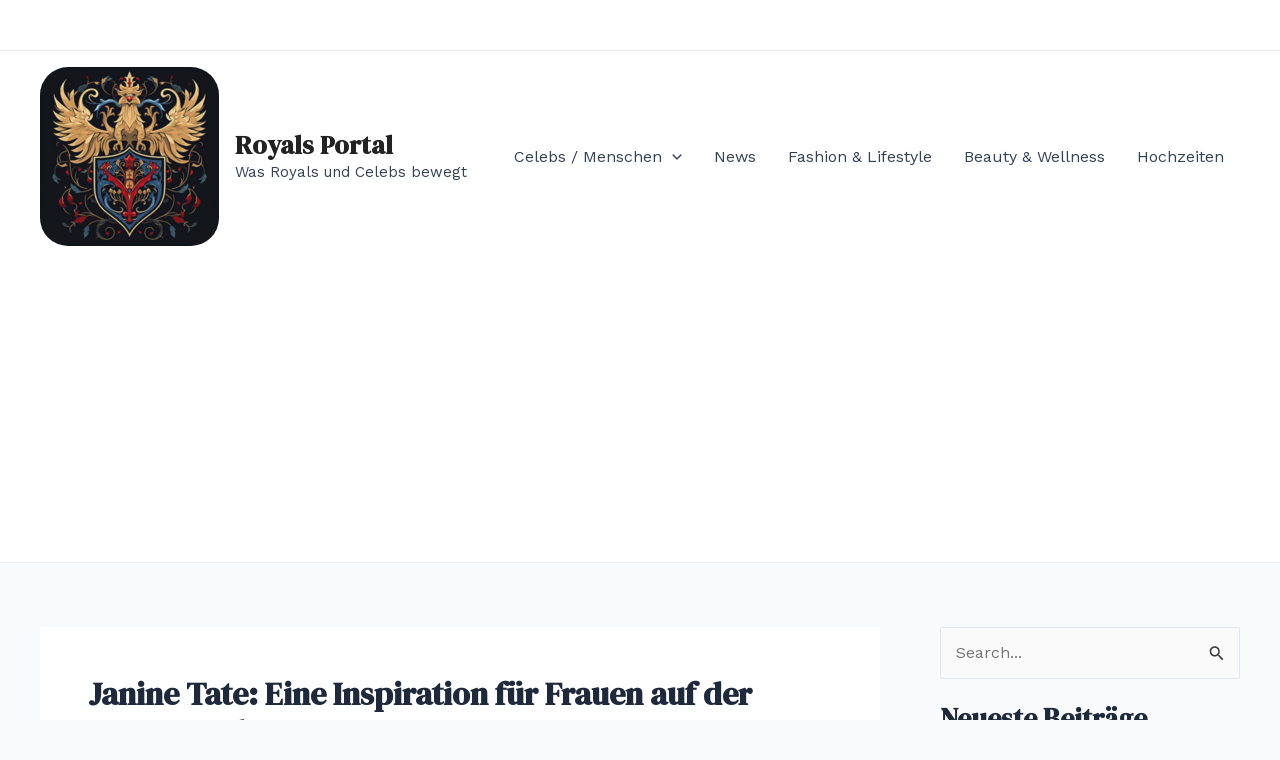

--- FILE ---
content_type: text/html; charset=utf-8
request_url: https://www.google.com/recaptcha/api2/aframe
body_size: 269
content:
<!DOCTYPE HTML><html><head><meta http-equiv="content-type" content="text/html; charset=UTF-8"></head><body><script nonce="GBA4KV4lPZiEnQBUrh9Huw">/** Anti-fraud and anti-abuse applications only. See google.com/recaptcha */ try{var clients={'sodar':'https://pagead2.googlesyndication.com/pagead/sodar?'};window.addEventListener("message",function(a){try{if(a.source===window.parent){var b=JSON.parse(a.data);var c=clients[b['id']];if(c){var d=document.createElement('img');d.src=c+b['params']+'&rc='+(localStorage.getItem("rc::a")?sessionStorage.getItem("rc::b"):"");window.document.body.appendChild(d);sessionStorage.setItem("rc::e",parseInt(sessionStorage.getItem("rc::e")||0)+1);localStorage.setItem("rc::h",'1768433961995');}}}catch(b){}});window.parent.postMessage("_grecaptcha_ready", "*");}catch(b){}</script></body></html>